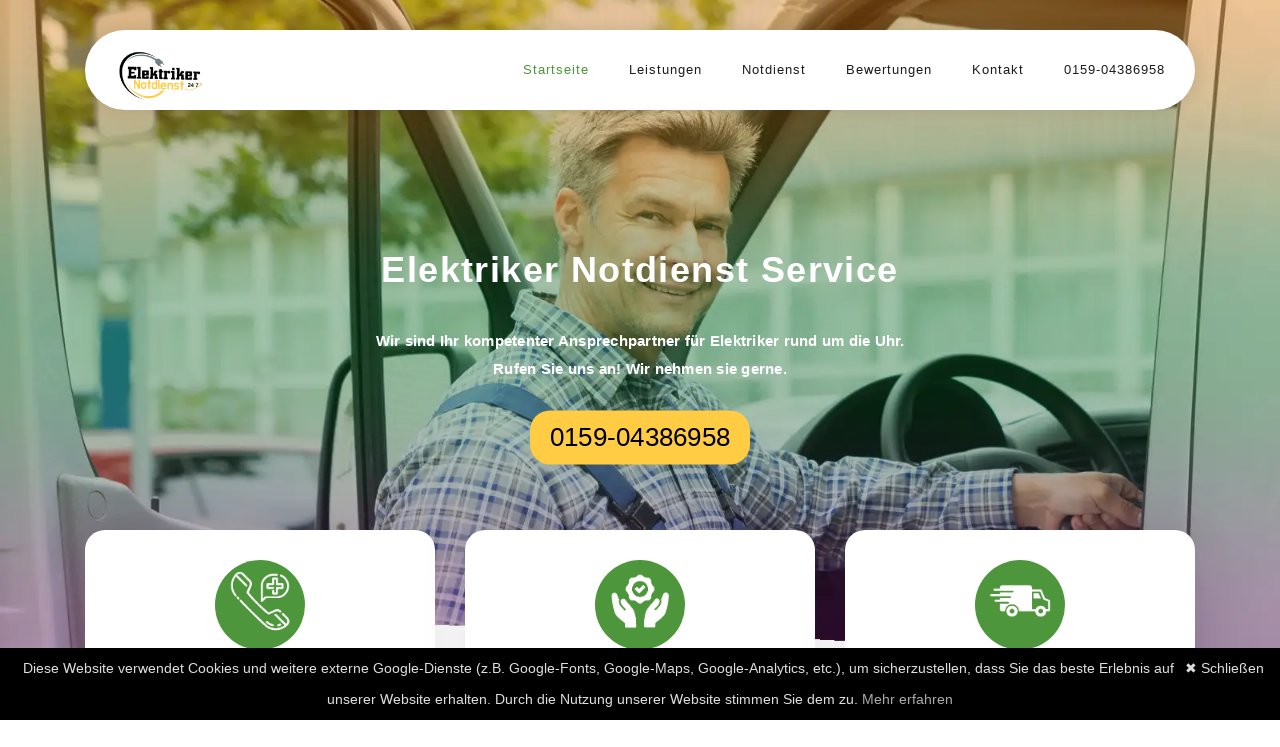

--- FILE ---
content_type: text/html; charset=utf-8
request_url: https://elektriker-notdienst-24h.de/blogs/elektriker-notdienst
body_size: 7739
content:
<!DOCTYPE html>
<html lang="de">

<head>

    <meta charset="utf-8">
    <meta name="viewport" content="width=device-width, initial-scale=1, shrink-to-fit=no">
    <link href="../../assets/fonts/montserrat-v24-latin-700.woff2" rel="stylesheet">
    <link rel="shortcut icon" type="../../assets/images/logo.png" href="../../assets/images/logo.png">

    <title>Elektriker Notdienst mit 24 Std. Service ᑕ❶ᑐ Elektroservice</title>
    <meta name="description" content="Elektriker Notdienst mit 24 Std Service ✓ Installation Reparatur ✓ Störung oder Stromausfall ✓ Sicherung defekt ✓ Lampen-Montage ">
    <meta content="Elektriker Notdienst, Elektriker" name="keywords">
<meta name="robots" content="index, follow">
<link rel="canonical" href="https://elektriker-notdienst-24h.de/blogs/elektriker-notdienst/" >


    <!-- Additional CSS Files -->
    <link rel="stylesheet" type="text/css" href="../../assets/css/bootstrap.min.css">

    <link rel="stylesheet" type="text/css" href="../../assets/css/font-awesome.css">

    <link rel="stylesheet" href="../../assets/css/templatemo-softy-pinko.css">

<!-- Global site tag (gtag.js) - Google Analytics -->
<script async src="https://www.googletagmanager.com/gtag/js?id=UA-134678408-42"></script>
<script>
  window.dataLayer = window.dataLayer || [];
  function gtag(){dataLayer.push(arguments);}
  gtag('js', new Date());

  gtag('config', 'UA-134678408-42');
</script>

<script>
    function onSubmit(token) {
      document.getElementById("demo-form").submit();
    }
  </script>
</head>

<body>



    <!-- ***** Header Area Start ***** -->
    <header class="header-area header-sticky">
        <div class="container">
            <div class="row">
                <div class="col-12">
                    <nav class="main-nav">
                        <!-- ***** Logo Start ***** -->
                        <a href="/" class="logo">
                            <img src="../../assets/images/logo.png" width="100px;" alt="Elektriker Notdienst Service" />
                        </a>
                        <!-- ***** Logo End ***** -->
                        <!-- ***** Menu Start ***** -->
                        <ul class="nav">
                            <li><a href="/" class="active">Startseite</a></li>
                            <li><a href="#leistungen">Leistungen</a></li>
                            <li><a href="#notdienst">Notdienst</a></li>
                            <li><a href="#bewertungen">Bewertungen</a></li>
                            <li><a href="#kontakt">Kontakt</a></li>
                            <li><a href="tel:015904386958">0159-04386958</a></li>

                        </ul>
                        <a class='menu-trigger'>
                            <span>Menu</span>
                        </a>
                        <!-- ***** Menu End ***** -->
                    </nav>
                </div>
            </div>
        </div>
    </header>
    <!-- ***** Header Area End ***** -->

    <!-- ***** Welcome Area Start ***** -->
    <div class="welcome-area" id="startseite">

        <!-- ***** Header Text Start ***** -->
        <div class="header-text">
            <div class="container">
                <div class="row">
                    <div class="offset-xl-3 col-xl-6 offset-lg-2 col-lg-8 col-md-12 col-sm-12">
                        <h1>Elektriker Notdienst Service</h1>

                        <p> <b>Wir sind Ihr kompetenter Ansprechpartner für Elektriker rund um die Uhr. Rufen Sie uns
                                an! Wir nehmen sie gerne.</b> </p>
                        <a href="tel:015904386958" class="main-button-slider">0159-04386958</a>
                    </div>
                </div>
            </div>
        </div>
        <!-- ***** Header Text End ***** -->
    </div>
    <!-- ***** Welcome Area End ***** -->

    <!-- ***** Features Small Start ***** -->
    <section class="section home-feature">
        <div class="container">
            <div class="row">
                <div class="col-lg-12">
                    <div class="row">
                        <!-- ***** Features Small Item Start ***** -->
                        <div class="col-lg-4 col-md-6 col-sm-6 col-12"
                            data-scroll-reveal="enter bottom move 50px over 0.6s after 0.2s">
                            <div class="features-small-item">
                                <div class="icon">
                                    <i><img src="../../assets/images/24stunden.png" width="70px;"
                                            alt="Elektroservice  mit 24 Std. Notdienst"></i>
                                </div>
                                <h5 class="features-title">✓ 24 Std. Notdienst</h5>
                                <p>Wir sind für Sie da - 24 Stunden am Tag - 365 Tage im Jahr</p>


                            </div>
                        </div>
                        <!-- ***** Features Small Item End ***** -->

                        <!-- ***** Features Small Item Start ***** -->
                        <div class="col-lg-4 col-md-6 col-sm-6 col-12"
                            data-scroll-reveal="enter bottom move 50px over 0.6s after 0.4s">
                            <div class="features-small-item">
                                <div class="icon">
                                    <i><img src="../../assets/images/garantie.png" width="70px;"
                                            alt="Elektroservice  mit 24 Std. Notdienst"></i>
                                </div>
                                <h5 class="features-title">✓ 100% Garantie</h5>
                                <p>Wir bieten Ihnen eine sechsmonatige Garantie</p>

                            </div>
                        </div>
                        <!-- ***** Features Small Item End ***** -->

                        <!-- ***** Features Small Item Start ***** -->
                        <div class="col-lg-4 col-md-6 col-sm-6 col-12"
                            data-scroll-reveal="enter bottom move 50px over 0.6s after 0.6s">
                            <div class="features-small-item">
                                <div class="icon">
                                    <i><img src="../../assets/images/service.png" width="70px;"
                                            alt="Elektroservice  mit 24 Std. Notdienst"></i>
                                </div>
                                <h5 class="features-title">✓ schnelle Anfahrt</h5>
                                <p>innerhalb kürzester Zeit vor Ort.</p>

                            </div>
                        </div>
                        <!-- ***** Features Small Item End ***** -->
                    </div>
                </div>
            </div>
        </div>
    </section>
    <!-- ***** Features Small End ***** -->






    <!-- ***** Features Big Item Start ***** -->



    <div class="container">
        <div class="left-heading">
            <h2 class="section-title">24-Stunden-Elektriker-Service für elektrische Notfälle</h2>
        </div>
        <div class="left-text">
            <p>Wussten Sie, dass Probleme mit der Elektrik etwa ein Drittel aller Gebäudebrände verursachen? Gefahren durch Strom sollten nicht auf die leichte Schulter genommen werden. Zu verstehen, wann Ihre Situation eine Nothilfe erfordert, ist der erste Schritt – selbst wenn Sie eine potenzielle Gefahr vermuten, ist es immer am sichersten, sich mit einem Notelektriker vor Ort in Verbindung zu setzen. Deshalb ist unser Team von <b>Elektriker Notdienst</b> rund um die Uhr für Sie da.
</p>

            <p>Zu Ihrer Sicherheit vermeidet die Beauftragung eines Fachmanns potenzielle Stromschlag- und Brandgefahren und stellt gleichzeitig sicher, dass alle Arbeiten den Vorschriften entsprechen. Wenn Sie mit <b>Elektriker Notdienst</b> zusammenarbeiten, erhalten Sie einen erstklassigen Notdienst Service – wir beheben das Problem und stellen sicher, dass keine weiteren Gefahren entstehen können.</p>

        </div>
      </div>


        <div class="container">
            <div class="left-heading">
                <h3 class="section-title">Was gilt als Elektro- Notfall?</h3>
            </div>
            <div class="left-text">
                <p>Es ist nicht immer glasklar, ab wann Sie ein ernstzunehmendes Problem mit der Elektrik haben. Probleme mit der Verkabelung zum Beispiel können oft zu einem echten Notfall führen. Wenn Sie sich nicht sicher sind, rufen Sie uns an und wir werden Ihnen helfen, Ihre Situation zu analysieren und den geregelten Betrieb Ihres Stromkreises wiederherstellen. Sie sind nicht allein.

    </p>

                <p>Einige der üblichen Indikatoren für einen Elektro-Notfall sind:</p>

              </div>  </div>


              <div class="container">
                  <div class="left-heading">
                      <h4 class="section-title">Nicht identifizierter Brandgeruch</h4>
                  </div>
                  <div class="left-text">
                      <p>Sie nehmen einen Brandgeruch wahr, aber können diesen nicht klar identifizieren? Werden Ihre Rauchmelder ausgelöst? Überprüfen Sie Ihre Geräte, alle Ihre Steckdosen und Ihren Sicherungskasten, um zu sehen, ob Sie die Quelle dort finden können. Ein nicht identifizierter Brandgeruch kann durchaus durch einen defekten Stromkreis oder durch einen Kabelbrand verursacht worden sein.
</p>
<img src="../../assets/images/Elektroservice-notdienst.webp" class="rounded img-fluid d-block mx-auto" alt="Elektroservice  mit 24 Std. Notdienst | Elektriker Notdienst">

                    </div>  </div>


                    <div class="container">
                        <div class="left-heading">
                            <h4 class="section-title">Ein brummendes Geräusch in dem Sicherungskasten</h4>
                        </div>
                        <div class="left-text">

      <p>Ein Brummen im Sicherungskasten kann viele Ursachen haben. Auf jeden Fall gilt: Keine Reparaturen in Eigenregie durchführen! Ist das Brummen leise, sollten Sie zuerst mal beobachten, ob das Brummen in Intervallen, in bestimmten Situationen, oder von dauerhafter Natur ist. Hellhörig sollten Sie werden, wenn das Brummen immer lauter wird. Spätestens dann ist eine fachmännische Reparatur durch einen Elektriker unumgänglich.
</p>

                          </div>  </div>

                          <div class="container">
                              <div class="left-heading">
                                  <h4 class="section-title">Schutzschalter löst wiederholt aus</h4>
                              </div>
                              <div class="left-text">
      <p>Es gibt einige Gründe, warum der Schutzschalter ständig auslöst, darunter:</p>
      <ul>
<li class="lli">Am Stromkreis ist ein defektes Gerät angeschlossen</li>
<li class="lli">Es liegt ein Erdschluss vor, was bedeutet, dass ein stromführendes Kabel den Boden berührt</li>
<li class="lli">Der Stromkreis ist überlastet <b>(wenn Leistungsnehmer mehr Watt verbrauchen, als der Stromkreis hergibt)</b>.</li>

      </ul>
                                </div>  </div>


                                <div class="container">
                                    <div class="left-heading">
                                        <h2 class="section-title">Lichter flackern kontinuierlich</h2>
                                    </div>
                                    <div class="left-text">

                                <p>Wenn Ihre Lichter gelegentlich flackern, liegt wahrscheinlich ein kleines Problem mit Ihrer Glühbirne oder einem defekten Schalter vor. Wenn sie dauerhaft flackern, signalisiert dies ein schwerwiegenderes Problem wie eine Überlastung des Stromkreises, Überspannung oder lose Verkabelung. Diese sind gefährlich und sollten sofort überprüft werden.

                                </p>

                                      </div>  </div>

                                      <div class="container">
                                          <div class="left-heading">
                                              <h2 class="section-title">Was kostet ein Notelektriker?</h2>
                                          </div>
                                          <div class="left-text">

                                      <p>Es ist verständlich, dass Sie zögern, einen Notelektriker zu rufen, weil Sie sich über die Kosten nicht im Klaren sind. Sie können sich jedoch darauf verlassen, dass <b>Elektriker Notdienst</b> stolz darauf ist, qualitativ hochwertigen Elektroservice zu einem fairen und ehrlichen Preis anzubieten.

                                        <img src="../../assets/images/elektroservice.webp" class="rounded img-fluid d-block mx-auto" alt="Elektroservice  mit 24 Std. Notdienst | Elektriker Notdienst">

                                      </p>

                                            </div>  </div>

                                            <div class="container">
                                                <div class="left-heading">
                                                    <h3 class="section-title">Ist es sicher, elektrische Notreparaturen selbst durchzuführen?</h3>
                                                </div>
                                                <div class="left-text">

                                            <p>Nein. Jegliche Reparaturen an der Elektrik sind Fachmännern vorbehalten. Denn bereits der kleinste Fehler bei einer Reparatur in Eigenregie stellt ein sehr hohes Risiko für Leib und Leben dar.



                                            </p>

                                                  </div>  </div>

                                                  <div class="container">
                                                      <div class="left-heading">
                                                          <h2 class="section-title">24-Stunden-Elektriker Notdienst</h2>
                                                      </div>
                                                      <div class="left-text">

                                                  <p>Probleme mit der Elektrik können nicht nur unangenehm sein, sondern auch Sie oder Ihre Liebsten gefährden. Von daher ist es ratsam, bei einem Defekt sofort den Elektriker zu informieren.
                                                  </p>

                                                  <p>Deshalb bietet <li><a href="../../index.html">Elektriker Notdienst</a></li> einen 24-Stunden-Notdienst an, 7 Tage die Woche, 365 Tage im Jahr. Unsere hochqualifizierten Elektriker reparieren schnell, sicher und nachhaltig.</p>
                                                        </div>  </div>



















<section class="kaufer-box">
  <div class="kaufer-title">
    <div class="kaufer-icon">🛡️</div>
    Käuferschutz bis 3.000 €
  </div>

  <p class="kaufer-intro">
    <strong>Schnell. Fair. Nachvollziehbar.</strong>
    14 Tage Meldefrist – Nachbesserung zuerst – Erstattung bis 3.000 €, wenn nötig.
  </p>

  <ul class="kaufer-list">
    <li><strong>14 Tage melden:</strong> Reklamation innerhalb von 14 Tagen nach der Leistung über unser Käuferschutz-Formular.</li>
    <li><strong>Sofortige Prüfung:</strong> Preisabsprache, Dokumentation & ausgeführte Arbeiten werden unbürokratisch geprüft.</li>
    <li><strong>Qualität vor Erstattung:</strong> Der Handwerker erhält Gelegenheit zur Korrektur – Fairness für alle Seiten.</li>
    <li><strong>Bis 3.000 € Rückerstattung:</strong> Wenn Nachbesserung nicht möglich oder unzumutbar ist.</li>
  </ul>

  <div class="kaufer-tags">
    <div class="kaufer-tag">14 Tage</div>
    <div class="kaufer-tag">Nachbesserung</div>
    <div class="kaufer-tag">bis 3.000 €</div>
  </div>

  <a href="tel:015904386958" class="kaufer-btn">📞 Zur Käuferschutz-Anfrage</a>

  <p class="kaufer-note">Klare Abläufe, faire Bedingungen, schnelle Bearbeitung.</p>
</section>















        <!-- ***** Testimonials Start ***** -->
        <section class="section" id="testimonials">
            <div class="container">
                <!-- ***** Section Title Start ***** -->
                <div class="row">
                    <div class="col-lg-12">
                        <div class="center-heading" id="bewertungen">
                            <h2 class="section-title">Bewertungen unserer Kunden</h2>
                        </div>
                    </div>
                    <div class="offset-lg-3 col-lg-6">
                        <div class="center-text">
                            <p>Unsere Elektriker sind 24 Stunden
                                das ganze Jahr für Sie erreichbar</p>
                        </div>
                    </div>
                </div>
                <!-- ***** Section Title End ***** -->

                <div class="row">
                    <!-- ***** Testimonials Item Start ***** -->
                    <div class="col-lg-4 col-md-6 col-sm-12">
                        <div class="team-item">
                            <div class="team-content">
                                <i><img src="../../assets/images/bewertung.webp" width="50px;"
                                        alt="Elektroservice  mit 24 Std. Notdienst | Elektriker Notdienst"></i>
                                <p>Die Arbeiten rund um das Verlegen neuer Leitungen wurde hervorragend ausgeführt und
                                    die Monteure waren freundlich und sehr kompetent. Gerne wieder.


                                </p>
                                <div class="user-image">
                                    <img src="../../assets/images/be1.png"
                                        alt="Elektroservice  mit 24 Std. Notdienst | Elektriker Notdienst"
                                        width="100%">
                                </div>
                                <div class="team-info">
                                    <img src="../../assets/images/Elektroservice-rating.webp" alt="Elektroservice Bewertungen"
 width="30%">
                                    <h3 class="user-name">Sabrina M.</h3>
                                    <span>Managing Director</span>
                                </div>
                            </div>
                        </div>
                    </div>
                    <!-- ***** Testimonials Item End ***** -->

                    <!-- ***** Testimonials Item Start ***** -->
                    <div class="col-lg-4 col-md-6 col-sm-12">
                        <div class="team-item">
                            <div class="team-content">
                                <i><img src="../../assets/images/bewertung.webp" width="50px;" alt=""></i>
                                <p>Bei uns ging plötzlich nichts mehr. Kein Licht, kein Fernseher, gar nichts. Wir haben
                                    dann hier angefragt und zeitnah kam dann der Elektriker. In kurzer Zeit fand Er den
                                    Übeltäter – Die Sicherung war defekt. Neue Sicherung rein, jetzt funktioniert wieder
                                    alles. Eine Weiterempfehlung auf jeden Fall mehr als gerechtfertigt.


                                </p>
                                <div class="user-image">
                                    <img src="../../assets/images/be2.png"
                                        alt="Elektroservice  mit 24 Std. Notdienst | Elektriker Notdienst"
                                        width="100%">
                                </div>
                                <div class="team-info">
                                    <img src="../../assets/images/Elektroservice-rating.webp" alt="Elektriker Notdienst Kunden Bewertungen"
 width="30%">
                                    <h3 class="user-name">Markus W.</h3>
                                    <span>Digital Marketer</span>
                                </div>
                            </div>
                        </div>
                    </div>
                    <!-- ***** Testimonials Item End ***** -->

                    <!-- ***** Testimonials Item Start ***** -->
                    <div class="col-lg-4 col-md-6 col-sm-12">
                        <div class="team-item">
                            <div class="team-content">
                                <i><img src="../../assets/images/bewertung.webp" width="50px;" alt=""></i>
                                <p>Ich wollte mein Badezimmer in eine Wohlfühloase verwandeln. Es war alles fertig, nur
                                    an der Beleuchtung mangelte es. Im Internet dann auf diesen Anbieter gestoßen und
                                    die Elektriker zauberten eine traumhafte Beleuchtung in mein Bad. Echt wunderschön
                                    und vor allem wurde alles transparent erklärt, welche Aufgaben die Elektriker
                                    ausführen müssen. Jederzeit gerne wieder
                                </p>
                                <div class="user-image">
                                    <img src="../../assets/images/be3.png"
                                        alt="Elektroservice  mit 24 Std. Notdienst | Elektriker Notdienst"
                                        width="100%">
                                </div>
                                <div class="team-info">
                                    <img src="../../assets/images/Elektroservice-rating.webp" alt="Elektriker Notdienst Bewertungen" width="30%">
                                    <h3 class="user-name">Sophia M.</h3>
                                    <span>Website Manager</span>
                                </div>
                            </div>

                        </div>
                    </div>
                    <!-- ***** Testimonials Item End ***** -->
                </div>

        </section>

        </div>
    </section>
    <!-- ***** Testimonials End ***** -->





    <section class="details-card" id="blog">
        <div class="container">
          <div class="section-heading">

            <h3>Neues aus <em>unserem Blog</em></h3>
          </div>
            <div class="row">





              <div class="col-md-4">
                  <div class="card-content">
                      <div class="card-img">
                          <img src="../../assets/images/Elektronotdienst-service.webp" alt="Elektroservice {Ort}">

                      </div>
                      <div class="card-desc">
                          <h4>Welche Geräte am meisten Strom verbrauchen</h4>
                          <p>Es ist schwierig, Geräte nach Stromverbrauch einzustufen, da Alter, Modell, Größe und Nutzungshäufigkeit Einfluss darauf haben, wie viel Strom jedes Gerät verbraucht.
</p>
                              <a href="../../blogs/strom-verbrauchen/" class="btn-card">Weiterlesen </a>
                      </div>
                  </div>
              </div>
              <div class="col-md-4">
                  <div class="card-content">
                      <div class="card-img">
                          <img src="../../assets/images/Elektriker-Notdienst-Service_1.webp" alt="Elektroservice {Ort} - Elektriker Notdienst">

                      </div>
                      <div class="card-desc">
                          <h4>Woher weiß Ich, ob ein Leistungsschalter defekt ist?</h4>
                          <p>Schutzschalter können aus mehreren Gründen ausfallen. Meistens liegt es an einem überlasteten Stromkreis, einem nicht richtig zurückgesetzten Schutzschalter oder einem Kurzschluss.</p>
                              <a href="../../blogs/leistungsschalter/" class="btn-card">Weiterlesen </a>
                      </div>
                  </div>
              </div>


            </div>

        </div>
    </section>







    <!-- ***** Counter Parallax End ***** -->









    <!-- ***** Contact Us Start ***** -->
    <section class="section colored" id="kontakt">
        <div class="container">
            <!-- ***** Section Title Start ***** -->
            <div class="row">
                <div class="col-lg-12">
                    <div class="center-heading">
                        <h2 class="section-title">24-STUNDEN-HILFE | Elektriker Notdienst</h2>
                    </div>
                </div>
                <div class="offset-lg-3 col-lg-6">
                    <div class="center-text">
                        <p>Wir sind für Sie da, wenn Sie uns am dringensten brauchen. 24 Stunden am Tag und das 365 Tage
                            im Jahr</p>
                    </div>
                </div>
            </div>
            <!-- ***** Section Title End ***** -->

            <div class="row">
                <!-- ***** Contact Text Start ***** -->
                <div class="col-lg-4 col-md-6 col-sm-12">
                    <h5 class="margin-bottom-30">Elektriker Notdienst</h5>
                    <div class="contact-text">
                        <p>Neben professionellen Elektriker bieten wir Ihnen professionelle und schnelle Hilfe bei allen
                            Anliegen. Darüber hinaus sind wir Ihr kompetenter Ansprechpartner für Neuinstallationen und
                            Reparaturen.

                        </p>
                    </div>
                </div>
                <!-- ***** Contact Text End ***** -->

                <!-- ***** Contact Form Start ***** -->
                <div class="col-lg-8 col-md-6 col-sm-12">
                    <div class="contact-form">
                        <form id="contact" action="" method="get">
                            <div class="row">
                                <div class="col-lg-6 col-md-12 col-sm-12">
                                    <fieldset>
                                        <input name="name" type="text" class="form-control" id="name"
                                            placeholder="vollständiger Name" required="">
                                    </fieldset>
                                </div>
                                <div class="col-lg-6 col-md-12 col-sm-12">
                                    <fieldset>
                                        <input name="email" type="email" class="form-control" id="email"
                                            placeholder="E-Mail Addresse" required="">
                                    </fieldset>
                                </div>
                                <div class="col-lg-12">
                                    <fieldset>
                                        <textarea name="message" rows="6" class="form-control" id="message"
                                            placeholder="Deine Nachricht" required=""></textarea>
                                    </fieldset>
                                </div>
                                <div class="recaptcha">
                                    <div class="g-recaptcha" data-sitekey="6LfWe5EfAAAAAMcj3_dCnfQIGxCGFXLqytVs24tt"></div></div>
                                <div class="col-lg-12">
                                    <fieldset>
                                        <button type="submit" id="form-submit" class="main-button">Senden</button>
                                    </fieldset>
                                </div>
                            </div>
                        </form>
                    </div>
                </div>
                <!-- ***** Contact Form End ***** -->
            </div>
        </div>
    </section>
    <!-- ***** Contact Us End ***** -->

    <!-- ***** Footer Start ***** -->



















    <footer class="footer">
        <div class="container">
            <div class="row">
                <div class="col-sm-4">
                    <div class="footer__box">
                        <p>
                            <img src="../../assets/images/logo.png" width="150px" alt="Elektro Service ">
                        </p>
                        <p>
                            Der Dienstleistungsgedanke steht bei uns an erster Stelle. Ihre Zufriedenheit liegt uns
                            besonders am Herzen!

                        </p>
                    </div>
                </div>
                <div class="col-sm-2 offset-sm-1">
                    <div class="footer__box">
                        <h5>Einsatzgebiete</h5>
                        <ul>
                            <li><a href="https://elektriker-notdienst-24h.de/elektroservice-berlin/berlin"><i class="fa fa-map-marker"
                                        aria-hidden="true"></i>
                                    Berlin</a></li>
                            <li><a href="https://elektriker-notdienst-24h.de/elektroservice-regensburg/regensburg"> <i class="fa fa-map-marker"
                                        aria-hidden="true"></i>
                                    Regensburg</a></li>
                            <li><a href="https://elektriker-notdienst-24h.de/elektroservice-bremen/bremen"> <i class="fa fa-map-marker"
                                        aria-hidden="true"></i>
                                    Bremen</a></li>
                            <li><a href="https://elektriker-notdienst-24h.de/elektroservice-hamburg/hamburg"> <i class="fa fa-map-marker"
                                        aria-hidden="true"></i>
                                    Hamburg</a></li>
                            <li><a href="https://elektriker-notdienst-24h.de/elektroservice-dresden/dresden"> <i class="fa fa-map-marker"
                                        aria-hidden="true"></i>
                                    Dresden</a></li>

                        </ul>
                    </div>
                </div>
                <div class="col-sm-2">
                    <div class="footer__box">
                        <h5>Intern</h5>
                        <ul>
                            <li><a href="/"> <i class="fa fa-arrow-circle-right"
                                        aria-hidden="true">&nbsp;</i>Startseite</a></li>
                            <li><a href="#leistungen"><i class="fa fa-arrow-circle-right"
                                        aria-hidden="true">&nbsp;</i>Leistungen</a></li>
                            <li><a href="#notdienst"><i class="fa fa-arrow-circle-right"
                                        aria-hidden="true">&nbsp;</i>Notdienst</a></li>
                            <li><a href="#kontakt"><i class="fa fa-arrow-circle-right"
                                        aria-hidden="true">&nbsp;</i>Kontakt</a></li>
                            <li><a href="tel:015904386958"><i class="fa fa-arrow-circle-right"
                                        aria-hidden="true">&nbsp;</i>0159-04386958</a></li>

                        </ul>
                    </div>
                </div>
                <div class="col-sm-3">
                    <div class="footer__box">
                        <h5>Kontakt</h5>
                        <ul>



                                <li><a href="tel:015904386958"><i class="fa fa-phone"></i> 0159-04386958</a></li>
                                <li><a href="/cdn-cgi/l/email-protection#a3cacdc5cce3c6cfc6c8d7d1cac8c6d18ecdccd7c7cac6cdd0d78e9197cb8dc7c6"><i class="fa fa-envelope"></i>
                                        <span class="__cf_email__" data-cfemail="620b0c040d22070e070916100b0907104f0c0d16060b070c11164f50560a4c0607">[email&#160;protected]</span></a></li>

                        </ul>
                    </div>
                </div>
            </div>
        </div>
    </footer>
    <div class="footer-bottom text-center">
        <div class="container">
            <span class="copy"><br>Copyright © 2022 | Elektriker Notdienst Service</span></br><br>Wir sind Ihr
            kompetenter Ansprechpartner für Elektriker, 24Std Notdienst und vielem mehr – 24 Stunden am Tag an 365 Tagen
            im Jahr sind wir für Sie erreichbar und helfen Ihnen schnell, preiswert und fachgerecht bei Stromausfällen,
            Fi-Schalter, Elektro Probleme und Neuinstallationen. Kontaktieren Sie uns, wir helfen Ihnen gerne!

            </br> <br><a href="../../impressum/">Impressum</a> - <a href="../../datenschutz/">Datenschutz</a> </br>
        </div>
    </div>





    <div class="telefon_bottom">
        <a class="telefon_bottom" href="tel:0159-043869588">☎0176-19122087</a>
    </div>

    <div class="space">
    </div>










    <!-- jQuery -->
    <script data-cfasync="false" src="/cdn-cgi/scripts/5c5dd728/cloudflare-static/email-decode.min.js"></script><script src="../../assets/js/jquery-2.1.0.min.js"></script>

    <!-- Bootstrap -->
    <script src="../../assets/js/popper.js"></script>
    <script src="../../assets/js/bootstrap.min.js"></script>

    <!-- Plugins -->
    <script src="../../assets/js/scrollreveal.min.js"></script>
    <script src="../../assets/js/waypoints.min.js"></script>
    <script src="../../assets/js/jquery.counterup.min.js"></script>
    <script src="../../assets/js/imgfix.min.js"></script>

    <!-- Global Init -->
    <script src="../../assets/js/custom.js"></script>


    <script type="text/javascript" id="cookiebanner" src="/assets/js/cookiebanner.min.js"></script>
<script defer src="https://static.cloudflareinsights.com/beacon.min.js/vcd15cbe7772f49c399c6a5babf22c1241717689176015" integrity="sha512-ZpsOmlRQV6y907TI0dKBHq9Md29nnaEIPlkf84rnaERnq6zvWvPUqr2ft8M1aS28oN72PdrCzSjY4U6VaAw1EQ==" data-cf-beacon='{"version":"2024.11.0","token":"9ac553b9cb3c4f6496cce33fa519af96","r":1,"server_timing":{"name":{"cfCacheStatus":true,"cfEdge":true,"cfExtPri":true,"cfL4":true,"cfOrigin":true,"cfSpeedBrain":true},"location_startswith":null}}' crossorigin="anonymous"></script>
</body>

</html>
